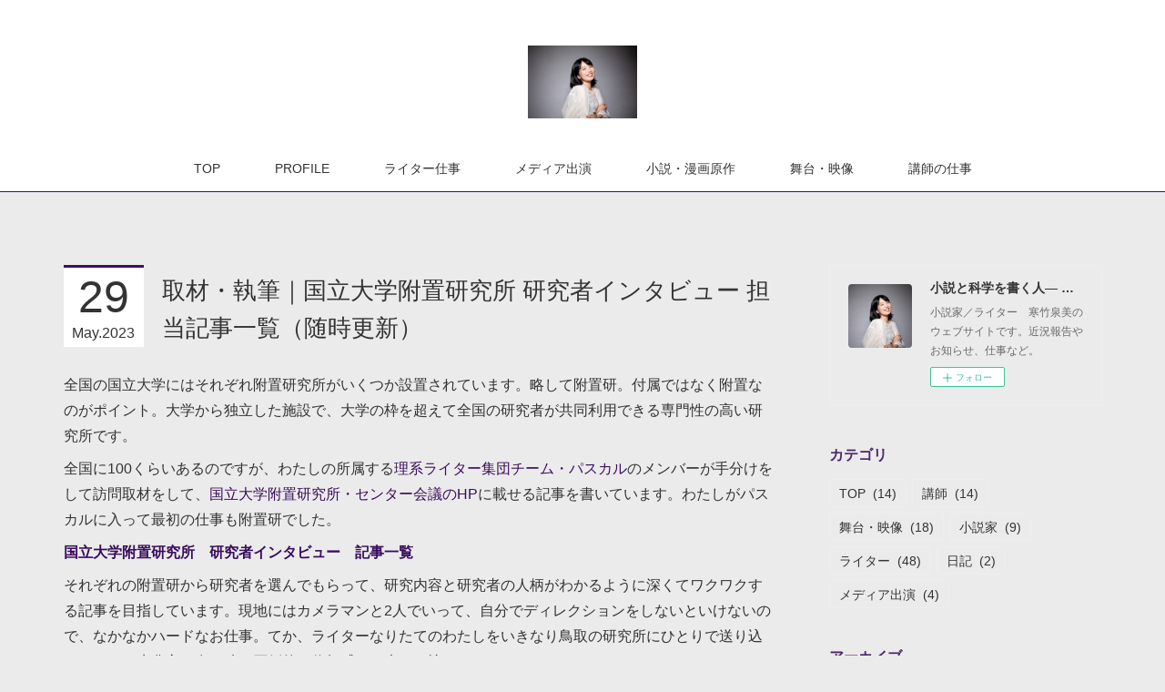

--- FILE ---
content_type: text/html; charset=utf-8
request_url: https://kanchikuizumi.amebaownd.com/posts/44167564
body_size: 14736
content:
<!doctype html>

            <html lang="ja" data-reactroot=""><head><meta charSet="UTF-8"/><meta http-equiv="X-UA-Compatible" content="IE=edge"/><meta name="viewport" content="width=device-width,user-scalable=no,initial-scale=1.0,minimum-scale=1.0,maximum-scale=1.0"/><title data-react-helmet="true">取材・執筆｜国立大学附置研究所 研究者インタビュー 担当記事一覧（随時更新） | 小説と科学を書く人― 寒竹泉美</title><link data-react-helmet="true" rel="canonical" href="https://kanchikuizumi.amebaownd.com/posts/44167564/"/><meta name="description" content="全国の国立大学にはそれぞれ附置研究所がいくつか設置されています。略して附置研。付属ではなく附置なのがポイント。大学から独立した施設で、大学の枠を超えて全国の研究者が共同利用できる専門性の高い研究所です"/><meta property="fb:app_id" content="522776621188656"/><meta property="og:url" content="https://kanchikuizumi.amebaownd.com/posts/44167564"/><meta property="og:type" content="article"/><meta property="og:title" content="取材・執筆｜国立大学附置研究所 研究者インタビュー 担当記事一覧（随時更新）"/><meta property="og:description" content="全国の国立大学にはそれぞれ附置研究所がいくつか設置されています。略して附置研。付属ではなく附置なのがポイント。大学から独立した施設で、大学の枠を超えて全国の研究者が共同利用できる専門性の高い研究所です"/><meta property="og:image" content="https://cdn.amebaowndme.com/madrid-prd/madrid-web/images/sites/551274/0e2139028131270a2f9b5c03bcf26270_a8446a5bd80d5a4005a2d8aba4541af9.jpg"/><meta property="og:site_name" content="小説と科学を書く人― 寒竹泉美"/><meta property="og:locale" content="ja_JP"/><meta name="twitter:card" content="summary_large_image"/><meta name="twitter:site" content="@amebaownd"/><meta name="twitter:title" content="取材・執筆｜国立大学附置研究所 研究者インタビュー 担当記事一覧（随時更新） | 小説と科学を書く人― 寒竹泉美"/><meta name="twitter:description" content="全国の国立大学にはそれぞれ附置研究所がいくつか設置されています。略して附置研。付属ではなく附置なのがポイント。大学から独立した施設で、大学の枠を超えて全国の研究者が共同利用できる専門性の高い研究所です"/><meta name="twitter:image" content="https://cdn.amebaowndme.com/madrid-prd/madrid-web/images/sites/551274/0e2139028131270a2f9b5c03bcf26270_a8446a5bd80d5a4005a2d8aba4541af9.jpg"/><meta name="twitter:app:id:iphone" content="911640835"/><meta name="twitter:app:url:iphone" content="amebaownd://public/sites/551274/posts/44167564"/><meta name="twitter:app:id:googleplay" content="jp.co.cyberagent.madrid"/><meta name="twitter:app:url:googleplay" content="amebaownd://public/sites/551274/posts/44167564"/><meta name="twitter:app:country" content="US"/><link rel="amphtml" href="https://amp.amebaownd.com/posts/44167564"/><link rel="alternate" type="application/rss+xml" title="小説と科学を書く人― 寒竹泉美" href="https://kanchikuizumi.amebaownd.com/rss.xml"/><link rel="alternate" type="application/atom+xml" title="小説と科学を書く人― 寒竹泉美" href="https://kanchikuizumi.amebaownd.com/atom.xml"/><link rel="sitemap" type="application/xml" title="Sitemap" href="/sitemap.xml"/><link href="https://static.amebaowndme.com/madrid-frontend/css/user.min-a66be375c.css" rel="stylesheet" type="text/css"/><link href="https://static.amebaowndme.com/madrid-frontend/css/maggie/index.min-a66be375c.css" rel="stylesheet" type="text/css"/><link rel="icon" href="https://cdn.amebaowndme.com/madrid-prd/madrid-web/images/sites/551274/7938c6a4213976ccd46d649a8a808cf0_d3e0d4005ccc9ead114df359a2897373.png?width=32&amp;height=32"/><link rel="apple-touch-icon" href="https://cdn.amebaowndme.com/madrid-prd/madrid-web/images/sites/551274/7938c6a4213976ccd46d649a8a808cf0_d3e0d4005ccc9ead114df359a2897373.png?width=180&amp;height=180"/><style id="site-colors" charSet="UTF-8">.u-nav-clr {
  color: #333333;
}
.u-nav-bdr-clr {
  border-color: #333333;
}
.u-nav-bg-clr {
  background-color: #ffffff;
}
.u-nav-bg-bdr-clr {
  border-color: #ffffff;
}
.u-site-clr {
  color: #333333;
}
.u-base-bg-clr {
  background-color: #ebebeb;
}
.u-btn-clr {
  color: #aaaaaa;
}
.u-btn-clr:hover,
.u-btn-clr--active {
  color: rgba(170,170,170, 0.7);
}
.u-btn-clr--disabled,
.u-btn-clr:disabled {
  color: rgba(170,170,170, 0.5);
}
.u-btn-bdr-clr {
  border-color: #bbbbbb;
}
.u-btn-bdr-clr:hover,
.u-btn-bdr-clr--active {
  border-color: rgba(187,187,187, 0.7);
}
.u-btn-bdr-clr--disabled,
.u-btn-bdr-clr:disabled {
  border-color: rgba(187,187,187, 0.5);
}
.u-btn-bg-clr {
  background-color: #bbbbbb;
}
.u-btn-bg-clr:hover,
.u-btn-bg-clr--active {
  background-color: rgba(187,187,187, 0.7);
}
.u-btn-bg-clr--disabled,
.u-btn-bg-clr:disabled {
  background-color: rgba(187,187,187, 0.5);
}
.u-txt-clr {
  color: #333333;
}
.u-txt-clr--lv1 {
  color: rgba(51,51,51, 0.7);
}
.u-txt-clr--lv2 {
  color: rgba(51,51,51, 0.5);
}
.u-txt-clr--lv3 {
  color: rgba(51,51,51, 0.3);
}
.u-txt-bg-clr {
  background-color: #eaeaea;
}
.u-lnk-clr,
.u-clr-area a {
  color: #390c5c;
}
.u-lnk-clr:visited,
.u-clr-area a:visited {
  color: rgba(57,12,92, 0.7);
}
.u-lnk-clr:hover,
.u-clr-area a:hover {
  color: rgba(57,12,92, 0.5);
}
.u-ttl-blk-clr {
  color: #4c2769;
}
.u-ttl-blk-bdr-clr {
  border-color: #4c2769;
}
.u-ttl-blk-bdr-clr--lv1 {
  border-color: #dbd3e1;
}
.u-bdr-clr {
  border-color: #eeeeee;
}
.u-acnt-bdr-clr {
  border-color: #400e66;
}
.u-acnt-bg-clr {
  background-color: #400e66;
}
body {
  background-color: #ebebeb;
}
blockquote {
  color: rgba(51,51,51, 0.7);
  border-left-color: #eeeeee;
};</style><style id="user-css" charSet="UTF-8">/**
 * @media all
 * 全体に適用したいCSSを記述してください。
 */
/*
.btn__item {
  border-radius: 24px;
}
*/
.keyvisual__item {
background-position: 50% 50%;
background-repeat: no-repeat;
-webkit-background-size: cover;
background-size: cover;
display: block;
overflow: hidden;
position: relative;
width: 100%;
height: 600px;
};</style><style media="screen and (max-width: 800px)" id="user-sp-css" charSet="UTF-8">/**
 * @media (max-width: 100%)
 * 画面幅が800px以下のスマートフォン、タブレット用のCSSを記述してください。
 */
/*
.btn__item {
  border-radius: 24px;
}
*/
.keyvisual__item {
background-position: 50% 50%;
background-repeat: no-repeat;
-webkit-background-size: cover;
background-size: cover;
display: block;
overflow: hidden;
position: relative;
width: 100%;
height: 600px;
};</style><script>
              (function(i,s,o,g,r,a,m){i['GoogleAnalyticsObject']=r;i[r]=i[r]||function(){
              (i[r].q=i[r].q||[]).push(arguments)},i[r].l=1*new Date();a=s.createElement(o),
              m=s.getElementsByTagName(o)[0];a.async=1;a.src=g;m.parentNode.insertBefore(a,m)
              })(window,document,'script','//www.google-analytics.com/analytics.js','ga');
            </script></head><body id="mdrd-a66be375c" class="u-txt-clr u-base-bg-clr theme-maggie plan-premium hide-owndbar "><noscript><iframe src="//www.googletagmanager.com/ns.html?id=GTM-PXK9MM" height="0" width="0" style="display:none;visibility:hidden"></iframe></noscript><script>
            (function(w,d,s,l,i){w[l]=w[l]||[];w[l].push({'gtm.start':
            new Date().getTime(),event:'gtm.js'});var f=d.getElementsByTagName(s)[0],
            j=d.createElement(s),dl=l!='dataLayer'?'&l='+l:'';j.async=true;j.src=
            '//www.googletagmanager.com/gtm.js?id='+i+dl;f.parentNode.insertBefore(j,f);
            })(window,document, 'script', 'dataLayer', 'GTM-PXK9MM');
            </script><div id="content"><div class="page " data-reactroot=""><div class="page__outer"><div class="page__inner u-base-bg-clr"><header class="page__header header u-acnt-bdr-clr u-nav-bg-clr"><div class="header__inner"><div class="header__site-info"><div class="header__logo"><div><img alt=""/></div></div></div><nav role="navigation" class="header__nav global-nav u-font js-nav-overflow-criterion is-invisible"><ul class="global-nav__list u-nav-bg-clr u-bdr-clr "><li class="global-nav__item u-bdr-clr js-nav-item " data-item-title="TOP" data-item-page-id="2247259" data-item-url-path="./"><a target="" class="u-nav-clr u-font" href="/">TOP</a></li><li class="global-nav__item u-bdr-clr js-nav-item " data-item-title="PROFILE" data-item-page-id="2247260" data-item-url-path="./pages/2247260/page_201602191132"><a target="" class="u-nav-clr u-font" href="/pages/2247260/page_201602191132">PROFILE</a></li><li class="global-nav__item u-bdr-clr js-nav-item " data-item-title="ライター仕事" data-item-page-id="2264171" data-item-url-path="./pages/2264171/page_201809151416"><a target="" class="u-nav-clr u-font" href="/pages/2264171/page_201809151416">ライター仕事</a></li><li class="global-nav__item u-bdr-clr js-nav-item " data-item-title="メディア出演" data-item-page-id="2247261" data-item-url-path="./pages/2247261/blog"><a target="" class="u-nav-clr u-font" href="/pages/2247261/blog">メディア出演</a></li><li class="global-nav__item u-bdr-clr js-nav-item " data-item-title="小説・漫画原作" data-item-page-id="2440483" data-item-url-path="./pages/2440483/blog"><a target="" class="u-nav-clr u-font" href="/pages/2440483/blog">小説・漫画原作</a></li><li class="global-nav__item u-bdr-clr js-nav-item " data-item-title="舞台・映像" data-item-page-id="2707647" data-item-url-path="./pages/2707647/page_201903210814"><a target="" class="u-nav-clr u-font" href="/pages/2707647/page_201903210814">舞台・映像</a></li><li class="global-nav__item u-bdr-clr js-nav-item " data-item-title="講師の仕事" data-item-page-id="4786276" data-item-url-path="./pages/4786276/blog"><a target="" class="u-nav-clr u-font" href="/pages/4786276/blog">講師の仕事</a></li></ul></nav><div class="header__icon header-icon"><span class="header-icon__item u-nav-bdr-clr"></span><span class="header-icon__item u-nav-bdr-clr"></span></div></div></header><div class="page__keyvisual keyvisual"><div style="background-image:url(https://cdn.amebaowndme.com/madrid-prd/madrid-web/images/sites/551274/ea43f3e0ac712938af5a1ffbafef2210_c0e3240d56cd8f8241a201f06d4d5621.jpg?width=1600)" class="keyvisual__image"></div></div><div class="page__container page-container"><div class="page-container-inner"><div class="page-container__main"><div class="page__content"><div class="page__content-inner u-base-bg-clr"><div role="main" class="page__main page__main--blog-detail"><div class="section"><div class="blog-article-outer"><article class="blog-article"><div class="blog-article__inner"><div class="blog-article__header"><div class="blog-article__date"><time class="blog-post-date u-acnt-bdr-clr u-font" dateTime="2023-05-29T05:30:07Z"><span class="blog-post-date__day u-txt-clr">29</span><span class="blog-post-date__month u-txt-clr">May</span><span class="blog-post-date__year u-txt-clr">2023</span></time></div><div class="blog-article__title blog-title"><h1 class="blog-title__text u-txt-clr">取材・執筆｜国立大学附置研究所 研究者インタビュー 担当記事一覧（随時更新）</h1></div></div><div class="blog-article__content"><div class="blog-article__body blog-body"><div class="blog-body__item"><div class="blog-body__text u-txt-clr u-clr-area" data-block-type="text"><p>全国の国立大学にはそれぞれ附置研究所がいくつか設置されています。略して附置研。付属ではなく附置なのがポイント。大学から独立した施設で、大学の枠を超えて全国の研究者が共同利用できる専門性の高い研究所です。</p><p>全国に100くらいあるのですが、わたしの所属する<a class="u-lnk-clr" target="_blank" href="https://teampascal.jimdofree.com/">理系ライター集団チーム・パスカル</a>のメンバーが手分けをして訪問取材をして、<a class="u-lnk-clr" target="_blank" href="http://shochou-kaigi.org/">国立大学附置研究所・センター会議のHP</a>に載せる記事を書いています。わたしがパスカルに入って最初の仕事も附置研でした。</p><p><a class="u-lnk-clr" target="_blank" href="http://shochou-kaigi.org/interview/"><b>国立大学附置研究所　研究者インタビュー　記事一覧　</b></a></p><p>それぞれの附置研から研究者を選んでもらって、研究内容と研究者の人柄がわかるように深くてワクワクする記事を目指しています。現地にはカメラマンと2人でいって、自分でディレクションをしないといけないので、なかなかハードなお仕事。てか、ライターなりたてのわたしをいきなり鳥取の研究所にひとりで送り込むパスカル先輩方。鬼。嘘。圧倒的な信頼感よ。大きな懐よ。</p><p>全国に出張できて、いろいろなカメラマンに出会うことができるのが、附置研の仕事の魅力のひとつ。仲良くなったカメラマンの<a class="u-lnk-clr" target="_blank" href="https://www.tascapro.com/staff.html">吉岡小百合さん</a>が、取材風景を撮ってくれた。嬉しい。</p></div></div><div class="blog-body__item"><div class="img img__item--"><div><img alt=""/></div></div></div><div class="blog-body__item"><div class="blog-body__text u-txt-clr u-clr-area" data-block-type="text"><p>さらにこのシリーズが朝日新書の編集者さんの目にとまって、2022年6月にパスカルが著者で新書を出すことができました。追加取材をして大幅加筆して、わたしも３つ記事を担当し、まえがきも書かせてもらいました。</p><p><br></p><p><b>『<a class="u-lnk-clr" target="_blank" href="https://amzn.to/3MYW4yk">いのちの科学の最前線 生きていることの不思議に挑む</a>』チーム・パスカル著（朝日新書）</b></p></div></div><div class="blog-body__item"><div class="img img__item--"><div><img alt=""/></div></div></div><div class="blog-body__item"><div class="blog-body__text u-txt-clr u-clr-area" data-block-type="text"><p>というわけで、わたしが取材した記事のリストをここからずらりと並べていきます。先生方の肩書は取材当時のものです。記事のリンクと、ブログ（取材日記）をかいていればそちらへのリンクも貼っています。</p><p>----------------------------</p><p><b>2017年</b></p><p>・vol.40「人類未踏の地球内部へ&nbsp;&nbsp;高圧発生装置でマントルの流動特性を解き明かす」岡山大学惑星物質研究所 惑星物質基礎科学部門&nbsp;山崎大輔 准教授 　<a class="u-lnk-clr" target="_blank" href="http://shochou-kaigi.org/interview/interview_40/">記事</a></p><p><b>2018年</b></p><p>・vol.51「性を分かつ決め手は何か――見えてきた、オスとメスの間の多様な『性』」徳島大学 先端酵素学研究所 エピゲノム動態学分野&nbsp;立花誠 教授 　<a class="u-lnk-clr" target="_blank" href="http://shochou-kaigi.org/interview/interview_51/">記事</a></p><p>・vol.52「次世代エネルギーの鍵を握る、生命の巧みな仕組み 『ＤＮＡ折り紙』で高効率な酵素反応を再現する」京都大学 エネルギー理工学研究所&nbsp;森井 孝 教授　<a class="u-lnk-clr" href="http://shochou-kaigi.org/interview/interview_52/">記事</a></p><p>・vol.57「緊急地震速報システムの今――東日本大震災後の『誤報』から得たヒント」京都大学防災研究所&nbsp;山田 真澄 助教　<a class="u-lnk-clr" target="_blank" href="http://shochou-kaigi.org/interview/interview_57/">記事</a></p><p>・vol.60「華やかなりしモンゴル帝国のあと――清に支配されたモンゴルから『見えてくる』こと」東北大学東北アジア研究センター&nbsp;モンゴル・中央アジア研究分野&nbsp;岡 洋樹 教授　<a class="u-lnk-clr" target="_blank" href="http://shochou-kaigi.org/interview/interview_60/">記事</a></p><p><b>2019年</b></p><p>・vol.64<b>「</b>電子の「自転」を操り、強い磁石をつくる――産業を変革する、ナノスケールの技術」東北大学金属材料研究所&nbsp;高梨 弘毅 教授・所長　<a class="u-lnk-clr" target="_blank" href="http://shochou-kaigi.org/interview/interview_64/">記事</a></p><p><b>2020年</b></p><p>・vol.87「日本の次世代のものづくりを支える、高性能な青色レーザー」大阪大学接合科学研究所&nbsp;塚本雅裕 教授　<a class="u-lnk-clr" target="_blank" href="http://shochou-kaigi.org/interview/interview_87/">記事</a></p><p>・vol.88「臨床心理学で“こころ”の最前線を追いかける&nbsp;時代とともに移り変わる“こころ”の姿</p><p>」京都大学こころの未来研究センター&nbsp;河合俊雄 センター長・教授　<a class="u-lnk-clr" target="_blank" href="http://shochou-kaigi.org/interview/interview_88/?fbclid=IwAR0hdQ-CTU13v-9-lsSD0h4moCsDHRdVUuyYlNG7tciS3EHoCVNj7Il3StA">記事</a>／<a class="u-lnk-clr" target="_blank" href="https://kanchikuizumi.amebaownd.com/posts/15278315">ブログ</a></p><p>・vol.89「細菌毒素はなぜ病気を引き起こすのか&nbsp;ターゲットを追尾して攻撃する多機能分子の正体に迫る」大阪大学微生物病研究所&nbsp;堀口安彦 教授　<a class="u-lnk-clr" href="http://shochou-kaigi.org/interview/interview_89/">記事</a>／<a class="u-lnk-clr" target="_blank" href="https://kanchikuizumi.amebaownd.com/posts/16181459?categoryIds=1521799">ブログ</a></p><p><b>2021年</b></p><p>・vol.92「失われた脳の細胞を補い、神経ネットワークを再生する&nbsp;iPS細胞を使った脳疾患の治療法の開発」京都大学 iPS細胞研究所&nbsp;髙橋淳 教授　<a class="u-lnk-clr" target="_blank" href="http://shochou-kaigi.org/interview/interview_92/">記事</a></p><p>・vol.98「タンパク質の構造解析で、生命の神秘を解き明かす&nbsp;1000億分の1メートルの精度で初めて見えた、光合成の精緻な仕組み」岡山大学 異分野基礎科学研究所&nbsp;菅倫寛 准教授　<a class="u-lnk-clr" target="_blank" href="http://shochou-kaigi.org/interview/interview_98/">記事</a></p><p>・vol.104「世界で初めて開発した解析法で、溶液中の生体分子の構造を明らかにする」広島大学放射光科学研究センター&nbsp;松尾光一 准教授　<a class="u-lnk-clr" target="_blank" href="http://shochou-kaigi.org/interview/interview_104/">記事</a></p><p><b>2022年</b></p><p>・vol.105「『他者』や『死』を理解する脳の働きとは&nbsp;神経細胞を操作する脳研究の最前線」東京大学定量生命科学研究所&nbsp;奥山輝大 准教授　<a class="u-lnk-clr" target="_blank" href="http://shochou-kaigi.org/interview/interview_105/">記事</a></p><p><br></p><p>（また随時更新していきます）</p><p><br></p></div></div></div></div><div class="blog-article__footer"><div class="bloginfo"><div class="bloginfo__category bloginfo-category"><ul class="bloginfo-category__list bloginfo-category-list"><li class="bloginfo-category-list__item"><a class="u-txt-clr u-txt-clr--lv2" href="/posts/categories/1521799">ライター<!-- -->(<!-- -->48<!-- -->)</a></li></ul></div></div><div class="reblog-btn-outer"><div class="reblog-btn-body"><button class="reblog-btn"><span class="reblog-btn__inner"><span class="icon icon--reblog2"></span></span></button></div></div></div></div><div class="complementary-outer complementary-outer--slot2"><div class="complementary complementary--shareButton "><div class="block-type--shareButton"><div class="share share--circle share--circle-5"><button class="share__btn--facebook share__btn share__btn--circle"><span aria-hidden="true" class="icon--facebook icon"></span></button><button class="share__btn--twitter share__btn share__btn--circle"><span aria-hidden="true" class="icon--twitter icon"></span></button><button class="share__btn--hatenabookmark share__btn share__btn--circle"><span aria-hidden="true" class="icon--hatenabookmark icon"></span></button><button class="share__btn--pocket share__btn share__btn--circle"><span aria-hidden="true" class="icon--pocket icon"></span></button><button class="share__btn--googleplus share__btn share__btn--circle"><span aria-hidden="true" class="icon--googleplus icon"></span></button></div></div></div><div class="complementary complementary--siteFollow "><div class="block-type--siteFollow"><div class="site-follow u-bdr-clr"><div class="site-follow__img"><div><img alt=""/></div></div><div class="site-follow__body"><p class="site-follow__title u-txt-clr"><span class="site-follow__title-inner ">小説と科学を書く人― 寒竹泉美</span></p><p class="site-follow__text u-txt-clr u-txt-clr--lv1">小説家／ライター　寒竹泉美のウェブサイトです。近況報告やお知らせ、仕事など。</p><div class="site-follow__btn-outer"><button class="site-follow__btn site-follow__btn--yet"><div class="site-follow__btn-text"><span aria-hidden="true" class="site-follow__icon icon icon--plus"></span>フォロー</div></button></div></div></div></div></div><div class="complementary complementary--relatedPosts "><div class="block-type--relatedPosts"></div></div><div class="complementary complementary--postPrevNext "><div class="block-type--postPrevNext"><div class="pager pager--type1"><ul class="pager__list"><li class="pager__item pager__item--prev pager__item--bg"><a class="pager__item-inner " style="background-image:url(https://cdn.amebaowndme.com/madrid-prd/madrid-web/images/sites/551274/aef751807cb9d3c7e85733db6d620182_dae192d2062c78ad6eca333ee72ba951.jpg?width=400)" href="/posts/35117527"><time class="pager__date " dateTime="2023-06-17T07:17:36Z">2023.06.17 07:17</time><div><span class="pager__description ">【満員御礼】小説講座開催｜2023年９月2-3日大阪にて</span></div><span aria-hidden="true" class="pager__icon icon icon--disclosure-l4 "></span></a></li><li class="pager__item pager__item--next pager__item--bg"><a class="pager__item-inner " style="background-image:url(https://cdn.amebaowndme.com/madrid-prd/madrid-web/images/sites/551274/09f6e23e67acff8a3d6778e9f7559e39_9ddb7ffe318c928c6b0ba5cadaa1e85e.jpg?width=400)" href="/posts/44158367"><time class="pager__date " dateTime="2023-05-28T22:00:54Z">2023.05.28 22:00</time><div><span class="pager__description ">取材・執筆｜稲盛財団 3S研究者探訪 担当記事一覧（随時更新）</span></div><span aria-hidden="true" class="pager__icon icon icon--disclosure-r4 "></span></a></li></ul></div></div></div></div><div class="blog-article__comment"><div class="comment-list js-comment-list"><div><p class="comment-count u-txt-clr u-txt-clr--lv2"><span>0</span>コメント</p><ul><li class="comment-list__item comment-item js-comment-form"><div class="comment-item__body"><form class="comment-item__form u-bdr-clr "><div class="comment-item__form-head"><textarea type="text" id="post-comment" maxLength="1100" placeholder="コメントする..." class="comment-item__input"></textarea></div><div class="comment-item__form-foot"><p class="comment-item__count-outer"><span class="comment-item__count ">1000</span> / 1000</p><button type="submit" disabled="" class="comment-item__submit">投稿</button></div></form></div></li></ul></div></div></div><div class="pswp" tabindex="-1" role="dialog" aria-hidden="true"><div class="pswp__bg"></div><div class="pswp__scroll-wrap"><div class="pswp__container"><div class="pswp__item"></div><div class="pswp__item"></div><div class="pswp__item"></div></div><div class="pswp__ui pswp__ui--hidden"><div class="pswp__top-bar"><div class="pswp__counter"></div><button class="pswp__button pswp__button--close" title="Close (Esc)"></button><button class="pswp__button pswp__button--share" title="Share"></button><button class="pswp__button pswp__button--fs" title="Toggle fullscreen"></button><button class="pswp__button pswp__button--zoom" title="Zoom in/out"></button><div class="pswp__preloader"><div class="pswp__preloader__icn"><div class="pswp__preloader__cut"><div class="pswp__preloader__donut"></div></div></div></div></div><div class="pswp__share-modal pswp__share-modal--hidden pswp__single-tap"><div class="pswp__share-tooltip"></div></div><div class="pswp__button pswp__button--close pswp__close"><span class="pswp__close__item pswp__close"></span><span class="pswp__close__item pswp__close"></span></div><div class="pswp__bottom-bar"><button class="pswp__button pswp__button--arrow--left js-lightbox-arrow" title="Previous (arrow left)"></button><button class="pswp__button pswp__button--arrow--right js-lightbox-arrow" title="Next (arrow right)"></button></div><div class=""><div class="pswp__caption"><div class="pswp__caption"></div><div class="pswp__caption__link"><a class="js-link"></a></div></div></div></div></div></div></article></div></div></div></div></div></div><aside class="page-container__side page-container__side--east"><div class="complementary-outer complementary-outer--slot11"><div class="complementary complementary--siteFollow complementary--sidebar"><div class="block-type--siteFollow"><div class="site-follow u-bdr-clr"><div class="site-follow__img"><div><img alt=""/></div></div><div class="site-follow__body"><p class="site-follow__title u-txt-clr"><span class="site-follow__title-inner ">小説と科学を書く人― 寒竹泉美</span></p><p class="site-follow__text u-txt-clr u-txt-clr--lv1">小説家／ライター　寒竹泉美のウェブサイトです。近況報告やお知らせ、仕事など。</p><div class="site-follow__btn-outer"><button class="site-follow__btn site-follow__btn--yet"><div class="site-follow__btn-text"><span aria-hidden="true" class="site-follow__icon icon icon--plus"></span>フォロー</div></button></div></div></div></div></div><div class="complementary complementary--postsCategory complementary--sidebar"><div class="block-type--postsCategory"></div></div><div class="complementary complementary--postsArchive complementary--sidebar"><div class="block-type--postsArchive"></div></div><div class="complementary complementary--keywordSearch complementary--sidebar"><div class="block-type--keywordSearch"><div class="block-type--keyword-search"><div class="keyword-search u-bdr-clr"><form action="" name="keywordSearchForm0" novalidate=""><label for="keyword-search-0" aria-hidden="true" class="keyword-search__icon icon icon--search3"></label><input type="search" id="keyword-search-0" placeholder="キーワードを入力" name="keyword" maxLength="100" class="keyword-search__input"/></form></div></div></div></div><div class="complementary complementary--quote complementary--sidebar"><div class="block-type--quote"><div class="quote u-clr-area quote--www.amazon.co.jp"><div class="ogp u-bdr-clr"><a target="_blank" class="ogp__action" href="https://amzn.to/3BF61uA"><div class="ogp__img"><div><img alt=""/></div></div><div class="ogp__body"><p class="ogp__title u-txt-clr">Amazon.co.jp : 寒竹泉美</p><div class="ogp__text u-txt-clr u-txt-clr--lv1"><p>検索結果 61 のうち 1-16件 &quot;寒竹泉美&quot;
            
        
        
            
                







    
        
    
        
    
        
    
        
    
        
    
        
    
        
    
        
    
        
    
        
    
        
    
    並べ替え:
        
            アマゾンおすすめ商品
        
            価格の安い順番
        
            価格の高い順番
        
            レビューの評価順
        
            出版年月が新しい順番
        
            出版年月が古い順番
        
    並べ替え:アマゾンおすすめ商品
    &lt;span class=&quot;a-button a-button-base&quot;&gt;&lt;span class=&quot;a-button-inner&quot;&gt;&lt;input class=&quot;a-button-input&quot; type=&quot;submit&quot; value=&quot;検索&quot;/&gt;&lt;span class=&quot;a-button-text&quot; aria-hidden=&quot;true&quot;&gt;検索&lt;/span&gt;&lt;/span&gt;&lt;/span&gt;</p></div><p class="ogp__site ogp__site--ellipsis u-txt-clr u-txt-clr--lv1">www.amazon.co.jp</p></div></a></div></div></div></div><div class="pswp" tabindex="-1" role="dialog" aria-hidden="true"><div class="pswp__bg"></div><div class="pswp__scroll-wrap"><div class="pswp__container"><div class="pswp__item"></div><div class="pswp__item"></div><div class="pswp__item"></div></div><div class="pswp__ui pswp__ui--hidden"><div class="pswp__top-bar"><div class="pswp__counter"></div><button class="pswp__button pswp__button--close" title="Close (Esc)"></button><button class="pswp__button pswp__button--share" title="Share"></button><button class="pswp__button pswp__button--fs" title="Toggle fullscreen"></button><button class="pswp__button pswp__button--zoom" title="Zoom in/out"></button><div class="pswp__preloader"><div class="pswp__preloader__icn"><div class="pswp__preloader__cut"><div class="pswp__preloader__donut"></div></div></div></div></div><div class="pswp__share-modal pswp__share-modal--hidden pswp__single-tap"><div class="pswp__share-tooltip"></div></div><div class="pswp__button pswp__button--close pswp__close"><span class="pswp__close__item pswp__close"></span><span class="pswp__close__item pswp__close"></span></div><div class="pswp__bottom-bar"><button class="pswp__button pswp__button--arrow--left js-lightbox-arrow" title="Previous (arrow left)"></button><button class="pswp__button pswp__button--arrow--right js-lightbox-arrow" title="Next (arrow right)"></button></div><div class=""><div class="pswp__caption"><div class="pswp__caption"></div><div class="pswp__caption__link"><a class="js-link"></a></div></div></div></div></div></div></div></aside></div></div><footer role="contentinfo" class="page__footer footer" style="opacity:1 !important;visibility:visible !important;text-indent:0 !important;overflow:visible !important;position:static !important"><div class="footer__inner u-bdr-clr " style="opacity:1 !important;visibility:visible !important;text-indent:0 !important;overflow:visible !important;display:block !important;transform:none !important"><div class="footer__item u-bdr-clr" style="opacity:1 !important;visibility:visible !important;text-indent:0 !important;overflow:visible !important;display:block !important;transform:none !important"><p class="footer__copyright u-font"><small class="u-txt-clr u-txt-clr--lv2 u-font" style="color:rgba(51,51,51, 0.5) !important">Copyright © <!-- -->2026<!-- --> <!-- -->小説と科学を書く人― 寒竹泉美<!-- -->.</small></p></div></div></footer></div></div><div class="toast"></div></div></div><img src="//sy.ameblo.jp/sync/?org=sy.amebaownd.com" alt="" style="display:none" width="1" height="1"/><script charSet="UTF-8">window.mdrdEnv="prd";</script><script charSet="UTF-8">window.INITIAL_STATE={"authenticate":{"authCheckCompleted":false,"isAuthorized":false},"blogPostReblogs":{},"category":{},"currentSite":{"fetching":false,"status":null,"site":{}},"shopCategory":{},"categories":{},"notifications":{},"page":{},"paginationTitle":{},"postArchives":{},"postComments":{"44167564":{"data":[],"pagination":{"total":0,"offset":0,"limit":3,"cursors":{"after":"","before":""}},"fetching":false},"submitting":false,"postStatus":null},"postDetail":{"postDetail-blogPostId:44167564":{"fetching":false,"loaded":true,"meta":{"code":200},"data":{"id":"44167564","userId":"709607","siteId":"551274","status":"publish","title":"取材・執筆｜国立大学附置研究所 研究者インタビュー 担当記事一覧（随時更新）","contents":[{"type":"text","format":"html","value":"\u003Cp\u003E全国の国立大学にはそれぞれ附置研究所がいくつか設置されています。略して附置研。付属ではなく附置なのがポイント。大学から独立した施設で、大学の枠を超えて全国の研究者が共同利用できる専門性の高い研究所です。\u003C\u002Fp\u003E\u003Cp\u003E全国に100くらいあるのですが、わたしの所属する\u003Ca href=\"https:\u002F\u002Fteampascal.jimdofree.com\u002F\" target=\"_blank\" class=\"u-lnk-clr\"\u003E理系ライター集団チーム・パスカル\u003C\u002Fa\u003Eのメンバーが手分けをして訪問取材をして、\u003Ca href=\"http:\u002F\u002Fshochou-kaigi.org\u002F\" target=\"_blank\" class=\"u-lnk-clr\"\u003E国立大学附置研究所・センター会議のHP\u003C\u002Fa\u003Eに載せる記事を書いています。わたしがパスカルに入って最初の仕事も附置研でした。\u003C\u002Fp\u003E\u003Cp\u003E\u003Ca href=\"http:\u002F\u002Fshochou-kaigi.org\u002Finterview\u002F\" target=\"_blank\" class=\"u-lnk-clr\"\u003E\u003Cb\u003E国立大学附置研究所　研究者インタビュー　記事一覧　\u003C\u002Fb\u003E\u003C\u002Fa\u003E\u003C\u002Fp\u003E\u003Cp\u003Eそれぞれの附置研から研究者を選んでもらって、研究内容と研究者の人柄がわかるように深くてワクワクする記事を目指しています。現地にはカメラマンと2人でいって、自分でディレクションをしないといけないので、なかなかハードなお仕事。てか、ライターなりたてのわたしをいきなり鳥取の研究所にひとりで送り込むパスカル先輩方。鬼。嘘。圧倒的な信頼感よ。大きな懐よ。\u003C\u002Fp\u003E\u003Cp\u003E全国に出張できて、いろいろなカメラマンに出会うことができるのが、附置研の仕事の魅力のひとつ。仲良くなったカメラマンの\u003Ca href=\"https:\u002F\u002Fwww.tascapro.com\u002Fstaff.html\" target=\"_blank\" class=\"u-lnk-clr\"\u003E吉岡小百合さん\u003C\u002Fa\u003Eが、取材風景を撮ってくれた。嬉しい。\u003C\u002Fp\u003E"},{"type":"image","fit":true,"scale":1,"align":"","url":"https:\u002F\u002Fcdn.amebaowndme.com\u002Fmadrid-prd\u002Fmadrid-web\u002Fimages\u002Fsites\u002F551274\u002F0e2139028131270a2f9b5c03bcf26270_a8446a5bd80d5a4005a2d8aba4541af9.jpg","link":"","width":1224,"height":816,"target":"_self","lightboxIndex":0},{"type":"text","format":"html","value":"\u003Cp\u003Eさらにこのシリーズが朝日新書の編集者さんの目にとまって、2022年6月にパスカルが著者で新書を出すことができました。追加取材をして大幅加筆して、わたしも３つ記事を担当し、まえがきも書かせてもらいました。\u003C\u002Fp\u003E\u003Cp\u003E\u003Cbr\u003E\u003C\u002Fp\u003E\u003Cp\u003E\u003Cb\u003E『\u003Ca href=\"https:\u002F\u002Famzn.to\u002F3MYW4yk\" target=\"_blank\" class=\"u-lnk-clr\"\u003Eいのちの科学の最前線 生きていることの不思議に挑む\u003C\u002Fa\u003E』チーム・パスカル著（朝日新書）\u003C\u002Fb\u003E\u003C\u002Fp\u003E"},{"type":"image","fit":true,"scale":0.5,"align":"","url":"https:\u002F\u002Fcdn.amebaowndme.com\u002Fmadrid-prd\u002Fmadrid-web\u002Fimages\u002Fsites\u002F551274\u002F3d9b07ad179ecfef6108bb8c5af834b4_0bd8746f4f63f1329c839b146bb2c546.jpg","link":"","width":312,"height":499,"target":"_self","lightboxIndex":1},{"type":"text","format":"html","value":"\u003Cp\u003Eというわけで、わたしが取材した記事のリストをここからずらりと並べていきます。先生方の肩書は取材当時のものです。記事のリンクと、ブログ（取材日記）をかいていればそちらへのリンクも貼っています。\u003C\u002Fp\u003E\u003Cp\u003E----------------------------\u003C\u002Fp\u003E\u003Cp\u003E\u003Cb\u003E2017年\u003C\u002Fb\u003E\u003C\u002Fp\u003E\u003Cp\u003E・vol.40「人類未踏の地球内部へ&nbsp;&nbsp;高圧発生装置でマントルの流動特性を解き明かす」岡山大学惑星物質研究所 惑星物質基礎科学部門&nbsp;山崎大輔 准教授 　\u003Ca href=\"http:\u002F\u002Fshochou-kaigi.org\u002Finterview\u002Finterview_40\u002F\" target=\"_blank\" class=\"u-lnk-clr\"\u003E記事\u003C\u002Fa\u003E\u003C\u002Fp\u003E\u003Cp\u003E\u003Cb\u003E2018年\u003C\u002Fb\u003E\u003C\u002Fp\u003E\u003Cp\u003E・vol.51「性を分かつ決め手は何か――見えてきた、オスとメスの間の多様な『性』」徳島大学 先端酵素学研究所 エピゲノム動態学分野&nbsp;立花誠 教授 　\u003Ca href=\"http:\u002F\u002Fshochou-kaigi.org\u002Finterview\u002Finterview_51\u002F\" target=\"_blank\" class=\"u-lnk-clr\"\u003E記事\u003C\u002Fa\u003E\u003C\u002Fp\u003E\u003Cp\u003E・vol.52「次世代エネルギーの鍵を握る、生命の巧みな仕組み 『ＤＮＡ折り紙』で高効率な酵素反応を再現する」京都大学 エネルギー理工学研究所&nbsp;森井 孝 教授　\u003Ca href=\"http:\u002F\u002Fshochou-kaigi.org\u002Finterview\u002Finterview_52\u002F\" class=\"u-lnk-clr\"\u003E記事\u003C\u002Fa\u003E\u003C\u002Fp\u003E\u003Cp\u003E・vol.57「緊急地震速報システムの今――東日本大震災後の『誤報』から得たヒント」京都大学防災研究所&nbsp;山田 真澄 助教　\u003Ca href=\"http:\u002F\u002Fshochou-kaigi.org\u002Finterview\u002Finterview_57\u002F\" target=\"_blank\" class=\"u-lnk-clr\"\u003E記事\u003C\u002Fa\u003E\u003C\u002Fp\u003E\u003Cp\u003E・vol.60「華やかなりしモンゴル帝国のあと――清に支配されたモンゴルから『見えてくる』こと」東北大学東北アジア研究センター&nbsp;モンゴル・中央アジア研究分野&nbsp;岡 洋樹 教授　\u003Ca href=\"http:\u002F\u002Fshochou-kaigi.org\u002Finterview\u002Finterview_60\u002F\" target=\"_blank\" class=\"u-lnk-clr\"\u003E記事\u003C\u002Fa\u003E\u003C\u002Fp\u003E\u003Cp\u003E\u003Cb\u003E2019年\u003C\u002Fb\u003E\u003C\u002Fp\u003E\u003Cp\u003E・vol.64\u003Cb\u003E「\u003C\u002Fb\u003E電子の「自転」を操り、強い磁石をつくる――産業を変革する、ナノスケールの技術」東北大学金属材料研究所&nbsp;高梨 弘毅 教授・所長　\u003Ca href=\"http:\u002F\u002Fshochou-kaigi.org\u002Finterview\u002Finterview_64\u002F\" target=\"_blank\" class=\"u-lnk-clr\"\u003E記事\u003C\u002Fa\u003E\u003C\u002Fp\u003E\u003Cp\u003E\u003Cb\u003E2020年\u003C\u002Fb\u003E\u003C\u002Fp\u003E\u003Cp\u003E・vol.87「日本の次世代のものづくりを支える、高性能な青色レーザー」大阪大学接合科学研究所&nbsp;塚本雅裕 教授　\u003Ca href=\"http:\u002F\u002Fshochou-kaigi.org\u002Finterview\u002Finterview_87\u002F\" target=\"_blank\" class=\"u-lnk-clr\"\u003E記事\u003C\u002Fa\u003E\u003C\u002Fp\u003E\u003Cp\u003E・vol.88「臨床心理学で“こころ”の最前線を追いかける&nbsp;時代とともに移り変わる“こころ”の姿\u003C\u002Fp\u003E\u003Cp\u003E」京都大学こころの未来研究センター&nbsp;河合俊雄 センター長・教授　\u003Ca href=\"http:\u002F\u002Fshochou-kaigi.org\u002Finterview\u002Finterview_88\u002F?fbclid=IwAR0hdQ-CTU13v-9-lsSD0h4moCsDHRdVUuyYlNG7tciS3EHoCVNj7Il3StA\" target=\"_blank\" class=\"u-lnk-clr\"\u003E記事\u003C\u002Fa\u003E／\u003Ca href=\"https:\u002F\u002Fkanchikuizumi.amebaownd.com\u002Fposts\u002F15278315\" target=\"_blank\" class=\"u-lnk-clr\"\u003Eブログ\u003C\u002Fa\u003E\u003C\u002Fp\u003E\u003Cp\u003E・vol.89「細菌毒素はなぜ病気を引き起こすのか&nbsp;ターゲットを追尾して攻撃する多機能分子の正体に迫る」大阪大学微生物病研究所&nbsp;堀口安彦 教授　\u003Ca href=\"http:\u002F\u002Fshochou-kaigi.org\u002Finterview\u002Finterview_89\u002F\" class=\"u-lnk-clr\"\u003E記事\u003C\u002Fa\u003E／\u003Ca href=\"https:\u002F\u002Fkanchikuizumi.amebaownd.com\u002Fposts\u002F16181459?categoryIds=1521799\" target=\"_blank\" class=\"u-lnk-clr\"\u003Eブログ\u003C\u002Fa\u003E\u003C\u002Fp\u003E\u003Cp\u003E\u003Cb\u003E2021年\u003C\u002Fb\u003E\u003C\u002Fp\u003E\u003Cp\u003E・vol.92「失われた脳の細胞を補い、神経ネットワークを再生する&nbsp;iPS細胞を使った脳疾患の治療法の開発」京都大学 iPS細胞研究所&nbsp;髙橋淳 教授　\u003Ca href=\"http:\u002F\u002Fshochou-kaigi.org\u002Finterview\u002Finterview_92\u002F\" target=\"_blank\" class=\"u-lnk-clr\"\u003E記事\u003C\u002Fa\u003E\u003C\u002Fp\u003E\u003Cp\u003E・vol.98「タンパク質の構造解析で、生命の神秘を解き明かす&nbsp;1000億分の1メートルの精度で初めて見えた、光合成の精緻な仕組み」岡山大学 異分野基礎科学研究所&nbsp;菅倫寛 准教授　\u003Ca href=\"http:\u002F\u002Fshochou-kaigi.org\u002Finterview\u002Finterview_98\u002F\" target=\"_blank\" class=\"u-lnk-clr\"\u003E記事\u003C\u002Fa\u003E\u003C\u002Fp\u003E\u003Cp\u003E・vol.104「世界で初めて開発した解析法で、溶液中の生体分子の構造を明らかにする」広島大学放射光科学研究センター&nbsp;松尾光一 准教授　\u003Ca href=\"http:\u002F\u002Fshochou-kaigi.org\u002Finterview\u002Finterview_104\u002F\" target=\"_blank\" class=\"u-lnk-clr\"\u003E記事\u003C\u002Fa\u003E\u003C\u002Fp\u003E\u003Cp\u003E\u003Cb\u003E2022年\u003C\u002Fb\u003E\u003C\u002Fp\u003E\u003Cp\u003E・vol.105「『他者』や『死』を理解する脳の働きとは&nbsp;神経細胞を操作する脳研究の最前線」東京大学定量生命科学研究所&nbsp;奥山輝大 准教授　\u003Ca href=\"http:\u002F\u002Fshochou-kaigi.org\u002Finterview\u002Finterview_105\u002F\" target=\"_blank\" class=\"u-lnk-clr\"\u003E記事\u003C\u002Fa\u003E\u003C\u002Fp\u003E\u003Cp\u003E\u003Cbr\u003E\u003C\u002Fp\u003E\u003Cp\u003E（また随時更新していきます）\u003C\u002Fp\u003E\u003Cp\u003E\u003Cbr\u003E\u003C\u002Fp\u003E"}],"urlPath":"","publishedUrl":"https:\u002F\u002Fkanchikuizumi.amebaownd.com\u002Fposts\u002F44167564","ogpDescription":"","ogpImageUrl":"","contentFiltered":"","viewCount":0,"commentCount":0,"reblogCount":0,"prevBlogPost":{"id":"35117527","title":"【満員御礼】小説講座開催｜2023年９月2-3日大阪にて","summary":"l※2023年の夏の大阪の講座は終了しました。ありがとうございました！講座でもらった質問はYoutubeで答えています。","imageUrl":"https:\u002F\u002Fcdn.amebaowndme.com\u002Fmadrid-prd\u002Fmadrid-web\u002Fimages\u002Fsites\u002F551274\u002Faef751807cb9d3c7e85733db6d620182_dae192d2062c78ad6eca333ee72ba951.jpg","publishedAt":"2023-06-17T07:17:36Z"},"nextBlogPost":{"id":"44158367","title":"取材・執筆｜稲盛財団 3S研究者探訪 担当記事一覧（随時更新）","summary":"稲盛財団は京セラ名誉会長の稲盛和夫氏によって設立された公益財団法人で、研究助成や社会啓発などを行っています。これまでにもたくさんの研究者が助成を受け、数々の成果が生み出されてきました。そんな稲盛研究助成を受けた研究者から構成される「盛和スカラーズソサエティ（Seiwa Scholars Society）」。略して3S。そんな3S研究者の活躍を紹介するのが連載「3S研究者探訪」の取材／執筆を2021年の立ち上げのときから担当させてもらっています。始まった当初はコロナ禍だったので、オンライン取材ばかりでしたが、コロナが明けて初めて、現地取材にも行ってきました。「3S研究者探訪」という企画なので念願の訪問です。助成を受けた先生方がどんなところでどんなふうに研究をしているのかがわかって、とても感慨深かったです。この写真は、北海道の室蘭で海藻の研究をしている長里先生。後ろに写っている浜辺で海藻を採取しているそうです。","imageUrl":"https:\u002F\u002Fcdn.amebaowndme.com\u002Fmadrid-prd\u002Fmadrid-web\u002Fimages\u002Fsites\u002F551274\u002F09f6e23e67acff8a3d6778e9f7559e39_9ddb7ffe318c928c6b0ba5cadaa1e85e.jpg","publishedAt":"2023-05-28T22:00:54Z"},"rebloggedPost":false,"blogCategories":[{"id":"1521799","siteId":"551274","label":"ライター","publishedCount":48,"createdAt":"2018-10-05T06:20:45Z","updatedAt":"2025-12-31T08:47:55Z"}],"user":{"id":"709607","nickname":"小説家・かんちくいずみ","description":"\n出版：「月野さんのギター」寒竹泉美（講談社）　\n\n2009年に講談社Birthから小説家デビューしました。\n一発屋どころか、\nまだ打ちあがってもない気がしますが、\n何とか必死で生き残ります。\nそんな新人作家奮闘記です。\n\n\n","official":false,"photoUrl":"https:\u002F\u002Fprofile-api.ameba.jp\u002Fv2\u002Fas\u002F83e0b0fe3d87048270af3133e8e83cfd78cbaadf\u002FprofileImage?cat=300","followingCount":1,"createdAt":"2018-09-08T12:28:47Z","updatedAt":"2025-12-28T02:30:55Z"},"updateUser":{"id":"709607","nickname":"小説家・かんちくいずみ","description":"\n出版：「月野さんのギター」寒竹泉美（講談社）　\n\n2009年に講談社Birthから小説家デビューしました。\n一発屋どころか、\nまだ打ちあがってもない気がしますが、\n何とか必死で生き残ります。\nそんな新人作家奮闘記です。\n\n\n","official":false,"photoUrl":"https:\u002F\u002Fprofile-api.ameba.jp\u002Fv2\u002Fas\u002F83e0b0fe3d87048270af3133e8e83cfd78cbaadf\u002FprofileImage?cat=300","followingCount":1,"createdAt":"2018-09-08T12:28:47Z","updatedAt":"2025-12-28T02:30:55Z"},"comments":{"pagination":{"total":0,"offset":0,"limit":3,"cursors":{"after":"","before":""}},"data":[]},"publishedAt":"2023-05-29T05:30:07Z","createdAt":"2023-05-29T05:30:08Z","updatedAt":"2023-05-29T06:37:50Z","version":2}}},"postList":{},"shopList":{},"shopItemDetail":{},"pureAd":{},"keywordSearch":{},"proxyFrame":{"loaded":false},"relatedPostList":{},"route":{"route":{"path":"\u002Fposts\u002F:blog_post_id","component":function Connect(props, context) {
        _classCallCheck(this, Connect);

        var _this = _possibleConstructorReturn(this, _Component.call(this, props, context));

        _this.version = version;
        _this.store = props.store || context.store;

        (0, _invariant2["default"])(_this.store, 'Could not find "store" in either the context or ' + ('props of "' + connectDisplayName + '". ') + 'Either wrap the root component in a <Provider>, ' + ('or explicitly pass "store" as a prop to "' + connectDisplayName + '".'));

        var storeState = _this.store.getState();
        _this.state = { storeState: storeState };
        _this.clearCache();
        return _this;
      },"route":{"id":"0","type":"blog_post_detail","idForType":"0","title":"","urlPath":"\u002Fposts\u002F:blog_post_id","isHomePage":false}},"params":{"blog_post_id":"44167564"},"location":{"pathname":"\u002Fposts\u002F44167564","search":"","hash":"","action":"POP","key":"l7mnta","query":{}}},"siteConfig":{"tagline":"小説家／ライター　寒竹泉美のウェブサイトです。近況報告やお知らせ、仕事など。","title":"小説と科学を書く人― 寒竹泉美","copyright":"","iconUrl":"https:\u002F\u002Fcdn.amebaowndme.com\u002Fmadrid-prd\u002Fmadrid-web\u002Fimages\u002Fsites\u002F551274\u002Fce02dcf23682d07f9386beb6bf5d9fc7_e395b2d8a370bf679354f8d717cff046.jpg","logoUrl":"https:\u002F\u002Fcdn.amebaowndme.com\u002Fmadrid-prd\u002Fmadrid-web\u002Fimages\u002Fsites\u002F551274\u002Fce02dcf23682d07f9386beb6bf5d9fc7_e395b2d8a370bf679354f8d717cff046.jpg","coverImageUrl":"https:\u002F\u002Fcdn.amebaowndme.com\u002Fmadrid-prd\u002Fmadrid-web\u002Fimages\u002Fsites\u002F551274\u002Fea43f3e0ac712938af5a1ffbafef2210_c0e3240d56cd8f8241a201f06d4d5621.jpg","homePageId":"2247259","siteId":"551274","siteCategoryIds":[386,413,415],"themeId":"13","theme":"maggie","shopId":"","openedShop":false,"shop":{"law":{"userType":"","corporateName":"","firstName":"","lastName":"","zipCode":"","prefecture":"","address":"","telNo":"","aboutContact":"","aboutPrice":"","aboutPay":"","aboutService":"","aboutReturn":""},"privacyPolicy":{"operator":"","contact":"","collectAndUse":"","restrictionToThirdParties":"","supervision":"","disclosure":"","cookie":""}},"user":{"id":"709607","nickname":"小説家・かんちくいずみ","photoUrl":"","createdAt":"2018-09-08T12:28:47Z","updatedAt":"2025-12-28T02:30:55Z"},"commentApproval":"accept","plan":{"id":"6","name":"premium-annual","ownd_header":true,"powered_by":true,"pure_ads":true},"verifiedType":"general","navigations":[{"title":"TOP","urlPath":".\u002F","target":"_self","pageId":"2247259"},{"title":"PROFILE","urlPath":".\u002Fpages\u002F2247260\u002Fpage_201602191132","target":"_self","pageId":"2247260"},{"title":"ライター仕事","urlPath":".\u002Fpages\u002F2264171\u002Fpage_201809151416","target":"_self","pageId":"2264171"},{"title":"メディア出演","urlPath":".\u002Fpages\u002F2247261\u002Fblog","target":"_self","pageId":"2247261"},{"title":"小説・漫画原作","urlPath":".\u002Fpages\u002F2440483\u002Fblog","target":"_self","pageId":"2440483"},{"title":"舞台・映像","urlPath":".\u002Fpages\u002F2707647\u002Fpage_201903210814","target":"_self","pageId":"2707647"},{"title":"講師の仕事","urlPath":".\u002Fpages\u002F4786276\u002Fblog","target":"_self","pageId":"4786276"}],"routings":[{"id":"0","type":"blog","idForType":"0","title":"","urlPath":"\u002Fposts\u002Fpage\u002F:page_num","isHomePage":false},{"id":"0","type":"blog_post_archive","idForType":"0","title":"","urlPath":"\u002Fposts\u002Farchives\u002F:yyyy\u002F:mm","isHomePage":false},{"id":"0","type":"blog_post_archive","idForType":"0","title":"","urlPath":"\u002Fposts\u002Farchives\u002F:yyyy\u002F:mm\u002Fpage\u002F:page_num","isHomePage":false},{"id":"0","type":"blog_post_category","idForType":"0","title":"","urlPath":"\u002Fposts\u002Fcategories\u002F:category_id","isHomePage":false},{"id":"0","type":"blog_post_category","idForType":"0","title":"","urlPath":"\u002Fposts\u002Fcategories\u002F:category_id\u002Fpage\u002F:page_num","isHomePage":false},{"id":"0","type":"author","idForType":"0","title":"","urlPath":"\u002Fauthors\u002F:user_id","isHomePage":false},{"id":"0","type":"author","idForType":"0","title":"","urlPath":"\u002Fauthors\u002F:user_id\u002Fpage\u002F:page_num","isHomePage":false},{"id":"0","type":"blog_post_category","idForType":"0","title":"","urlPath":"\u002Fposts\u002Fcategory\u002F:category_id","isHomePage":false},{"id":"0","type":"blog_post_category","idForType":"0","title":"","urlPath":"\u002Fposts\u002Fcategory\u002F:category_id\u002Fpage\u002F:page_num","isHomePage":false},{"id":"0","type":"blog_post_detail","idForType":"0","title":"","urlPath":"\u002Fposts\u002F:blog_post_id","isHomePage":false},{"id":"0","type":"keywordSearch","idForType":"0","title":"","urlPath":"\u002Fsearch\u002Fq\u002F:query","isHomePage":false},{"id":"0","type":"keywordSearch","idForType":"0","title":"","urlPath":"\u002Fsearch\u002Fq\u002F:query\u002Fpage\u002F:page_num","isHomePage":false},{"id":"4786276","type":"blog","idForType":"0","title":"講師の仕事","urlPath":"\u002Fpages\u002F4786276\u002F","isHomePage":false},{"id":"4786276","type":"blog","idForType":"0","title":"講師の仕事","urlPath":"\u002Fpages\u002F4786276\u002F:url_path","isHomePage":false},{"id":"4484416","type":"static","idForType":"0","title":"ページ","urlPath":"\u002Fpages\u002F4484416\u002F","isHomePage":false},{"id":"4484416","type":"static","idForType":"0","title":"ページ","urlPath":"\u002Fpages\u002F4484416\u002F:url_path","isHomePage":false},{"id":"2707647","type":"static","idForType":"0","title":"舞台・映像","urlPath":"\u002Fpages\u002F2707647\u002F","isHomePage":false},{"id":"2707647","type":"static","idForType":"0","title":"舞台・映像","urlPath":"\u002Fpages\u002F2707647\u002F:url_path","isHomePage":false},{"id":"2440483","type":"blog","idForType":"0","title":"小説・漫画原作","urlPath":"\u002Fpages\u002F2440483\u002F","isHomePage":false},{"id":"2440483","type":"blog","idForType":"0","title":"小説・漫画原作","urlPath":"\u002Fpages\u002F2440483\u002F:url_path","isHomePage":false},{"id":"2264171","type":"static","idForType":"0","title":"ライター仕事","urlPath":"\u002Fpages\u002F2264171\u002F","isHomePage":false},{"id":"2264171","type":"static","idForType":"0","title":"ライター仕事","urlPath":"\u002Fpages\u002F2264171\u002F:url_path","isHomePage":false},{"id":"2247261","type":"blog","idForType":"0","title":"メディア出演","urlPath":"\u002Fpages\u002F2247261\u002F","isHomePage":false},{"id":"2247261","type":"blog","idForType":"0","title":"メディア出演","urlPath":"\u002Fpages\u002F2247261\u002F:url_path","isHomePage":false},{"id":"2247260","type":"static","idForType":"0","title":"PROFILE","urlPath":"\u002Fpages\u002F2247260\u002F","isHomePage":false},{"id":"2247260","type":"static","idForType":"0","title":"PROFILE","urlPath":"\u002Fpages\u002F2247260\u002F:url_path","isHomePage":false},{"id":"2247259","type":"blog","idForType":"0","title":"TOP","urlPath":"\u002Fpages\u002F2247259\u002F","isHomePage":true},{"id":"2247259","type":"blog","idForType":"0","title":"TOP","urlPath":"\u002Fpages\u002F2247259\u002F:url_path","isHomePage":true},{"id":"2247259","type":"blog","idForType":"0","title":"TOP","urlPath":"\u002F","isHomePage":true}],"siteColors":{"navigationBackground":"#ffffff","navigationText":"#333333","siteTitleText":"#333333","background":"#ebebeb","buttonBackground":"#bbbbbb","buttonText":"#aaaaaa","text":"#333333","link":"#390c5c","titleBlock":"#4c2769","border":"#eeeeee","accent":"#400e66"},"wovnioAttribute":"","useAuthorBlock":false,"twitterHashtags":"","createdAt":"2018-09-08T12:29:31Z","seoTitle":"寒竹泉美の公式HP","isPreview":false,"siteCategory":[{"id":"386","label":"著名人"},{"id":"413","label":"プロフェッショナル"},{"id":"415","label":"作家"}],"previewPost":null,"previewShopItem":null,"hasAmebaIdConnection":true,"serverTime":"2026-01-21T03:11:10Z","complementaries":{"1":{"contents":{"layout":{"rows":[{"columns":[{"blocks":[]}]}]}},"created_at":"2018-09-08T12:29:31Z","updated_at":"2018-09-08T12:32:22Z"},"2":{"contents":{"layout":{"rows":[{"columns":[{"blocks":[{"type":"shareButton","design":"circle","providers":["facebook","twitter","hatenabookmark","pocket","googleplus"]},{"type":"siteFollow","description":""},{"type":"relatedPosts","layoutType":"gridm","showHeading":true,"heading":"関連記事","limit":6},{"type":"postPrevNext","showImage":true}]}]}]}},"created_at":"2018-09-08T12:29:31Z","updated_at":"2018-09-08T12:32:22Z"},"3":{"contents":{"layout":{"rows":[{"columns":[{"blocks":[]}]}]}},"created_at":"2018-09-08T12:32:22Z","updated_at":"2018-09-08T12:32:22Z"},"4":{"contents":{"layout":{"rows":[{"columns":[{"blocks":[]}]}]}},"created_at":"2018-09-08T12:32:22Z","updated_at":"2018-09-08T12:32:22Z"},"11":{"contents":{"layout":{"rows":[{"columns":[{"blocks":[{"type":"siteFollow","description":""},{"type":"postsCategory","heading":"カテゴリ","showHeading":true,"showCount":true,"design":"tagcloud"},{"type":"postsArchive","heading":"アーカイブ","showHeading":true,"design":"accordion"},{"type":"keywordSearch","heading":"","showHeading":false},{"type":"quote","provider":"","url":"https:\u002F\u002Famzn.to\u002F3BF61uA","json":{"thumbnail":"https:\u002F\u002Fwww.amazon.co.jp\u002Fs\u002F1\u002Fbatch\u002F1\u002FOP\u002FA1VC38T7YXB528:355-1567878-5445610:9AHBJQ8N79CG4PAS998W$uedata=s:\u002Frd\u002Fuedata%3Fstaticb&id=9AHBJQ8N79CG4PAS998W:0","provider":"www.amazon.co.jp","url":"https:\u002F\u002Fwww.amazon.co.jp\u002Fs?k=%E5%AF%92%E7%AB%B9%E6%B3%89%E7%BE%8E&i=stripbooks&__mk_ja_JP=%E3%82%AB%E3%82%BF%E3%82%AB%E3%83%8A&crid=3Q2Z38M4Z9C83&sprefix=%E5%AF%92%E7%AB%B9%E6%B3%89%E7%BE%8E,stripbooks,180&linkCode=sl2&tag=sakkanotamago-22&linkId=7a46a1cfcdb19a480c87671331af0fbe&language=ja_JP&ref_=as_li_ss_tl","title":"Amazon.co.jp : 寒竹泉美","description":"検索結果 61 のうち 1-16件 \"寒竹泉美\"\n            \n        \n        \n            \n                \n\n\n\n\n\n\n\n    \n        \n    \n        \n    \n        \n    \n        \n    \n        \n    \n        \n    \n        \n    \n        \n    \n        \n    \n        \n    \n        \n    \n    並べ替え:\n        \n            アマゾンおすすめ商品\n        \n            価格の安い順番\n        \n            価格の高い順番\n        \n            レビューの評価順\n        \n            出版年月が新しい順番\n        \n            出版年月が古い順番\n        \n    並べ替え:アマゾンおすすめ商品\n    \u003Cspan class=\"a-button a-button-base\"\u003E\u003Cspan class=\"a-button-inner\"\u003E\u003Cinput class=\"a-button-input\" type=\"submit\" value=\"検索\"\u002F\u003E\u003Cspan class=\"a-button-text\" aria-hidden=\"true\"\u003E検索\u003C\u002Fspan\u003E\u003C\u002Fspan\u003E\u003C\u002Fspan\u003E"},"html":""}]}]}]}},"created_at":"2018-09-08T12:32:22Z","updated_at":"2022-12-16T02:44:45Z"}},"siteColorsCss":".u-nav-clr {\n  color: #333333;\n}\n.u-nav-bdr-clr {\n  border-color: #333333;\n}\n.u-nav-bg-clr {\n  background-color: #ffffff;\n}\n.u-nav-bg-bdr-clr {\n  border-color: #ffffff;\n}\n.u-site-clr {\n  color: #333333;\n}\n.u-base-bg-clr {\n  background-color: #ebebeb;\n}\n.u-btn-clr {\n  color: #aaaaaa;\n}\n.u-btn-clr:hover,\n.u-btn-clr--active {\n  color: rgba(170,170,170, 0.7);\n}\n.u-btn-clr--disabled,\n.u-btn-clr:disabled {\n  color: rgba(170,170,170, 0.5);\n}\n.u-btn-bdr-clr {\n  border-color: #bbbbbb;\n}\n.u-btn-bdr-clr:hover,\n.u-btn-bdr-clr--active {\n  border-color: rgba(187,187,187, 0.7);\n}\n.u-btn-bdr-clr--disabled,\n.u-btn-bdr-clr:disabled {\n  border-color: rgba(187,187,187, 0.5);\n}\n.u-btn-bg-clr {\n  background-color: #bbbbbb;\n}\n.u-btn-bg-clr:hover,\n.u-btn-bg-clr--active {\n  background-color: rgba(187,187,187, 0.7);\n}\n.u-btn-bg-clr--disabled,\n.u-btn-bg-clr:disabled {\n  background-color: rgba(187,187,187, 0.5);\n}\n.u-txt-clr {\n  color: #333333;\n}\n.u-txt-clr--lv1 {\n  color: rgba(51,51,51, 0.7);\n}\n.u-txt-clr--lv2 {\n  color: rgba(51,51,51, 0.5);\n}\n.u-txt-clr--lv3 {\n  color: rgba(51,51,51, 0.3);\n}\n.u-txt-bg-clr {\n  background-color: #eaeaea;\n}\n.u-lnk-clr,\n.u-clr-area a {\n  color: #390c5c;\n}\n.u-lnk-clr:visited,\n.u-clr-area a:visited {\n  color: rgba(57,12,92, 0.7);\n}\n.u-lnk-clr:hover,\n.u-clr-area a:hover {\n  color: rgba(57,12,92, 0.5);\n}\n.u-ttl-blk-clr {\n  color: #4c2769;\n}\n.u-ttl-blk-bdr-clr {\n  border-color: #4c2769;\n}\n.u-ttl-blk-bdr-clr--lv1 {\n  border-color: #dbd3e1;\n}\n.u-bdr-clr {\n  border-color: #eeeeee;\n}\n.u-acnt-bdr-clr {\n  border-color: #400e66;\n}\n.u-acnt-bg-clr {\n  background-color: #400e66;\n}\nbody {\n  background-color: #ebebeb;\n}\nblockquote {\n  color: rgba(51,51,51, 0.7);\n  border-left-color: #eeeeee;\n}","siteFont":{"id":"5","name":"Verdana"},"siteCss":"\u002F**\n * @media all\n * 全体に適用したいCSSを記述してください。\n *\u002F\n\u002F*\n.btn__item {\n  border-radius: 24px;\n}\n*\u002F\n.keyvisual__item {\nbackground-position: 50% 50%;\nbackground-repeat: no-repeat;\n-webkit-background-size: cover;\nbackground-size: cover;\ndisplay: block;\noverflow: hidden;\nposition: relative;\nwidth: 100%;\nheight: 600px;\n}","siteSpCss":"\u002F**\n * @media (max-width: 100%)\n * 画面幅が800px以下のスマートフォン、タブレット用のCSSを記述してください。\n *\u002F\n\u002F*\n.btn__item {\n  border-radius: 24px;\n}\n*\u002F\n.keyvisual__item {\nbackground-position: 50% 50%;\nbackground-repeat: no-repeat;\n-webkit-background-size: cover;\nbackground-size: cover;\ndisplay: block;\noverflow: hidden;\nposition: relative;\nwidth: 100%;\nheight: 600px;\n}","meta":{"Title":"取材・執筆｜国立大学附置研究所 研究者インタビュー 担当記事一覧（随時更新） | 寒竹泉美の公式HP","Description":"全国の国立大学にはそれぞれ附置研究所がいくつか設置されています。略して附置研。付属ではなく附置なのがポイント。大学から独立した施設で、大学の枠を超えて全国の研究者が共同利用できる専門性の高い研究所です","Keywords":"","Noindex":false,"Nofollow":false,"CanonicalUrl":"https:\u002F\u002Fkanchikuizumi.amebaownd.com\u002Fposts\u002F44167564","AmpHtml":"https:\u002F\u002Famp.amebaownd.com\u002Fposts\u002F44167564","DisabledFragment":false,"OgMeta":{"Type":"article","Title":"取材・執筆｜国立大学附置研究所 研究者インタビュー 担当記事一覧（随時更新）","Description":"全国の国立大学にはそれぞれ附置研究所がいくつか設置されています。略して附置研。付属ではなく附置なのがポイント。大学から独立した施設で、大学の枠を超えて全国の研究者が共同利用できる専門性の高い研究所です","Image":"https:\u002F\u002Fcdn.amebaowndme.com\u002Fmadrid-prd\u002Fmadrid-web\u002Fimages\u002Fsites\u002F551274\u002F0e2139028131270a2f9b5c03bcf26270_a8446a5bd80d5a4005a2d8aba4541af9.jpg","SiteName":"小説と科学を書く人― 寒竹泉美","Locale":"ja_JP"},"DeepLinkMeta":{"Ios":{"Url":"amebaownd:\u002F\u002Fpublic\u002Fsites\u002F551274\u002Fposts\u002F44167564","AppStoreId":"911640835","AppName":"Ameba Ownd"},"Android":{"Url":"amebaownd:\u002F\u002Fpublic\u002Fsites\u002F551274\u002Fposts\u002F44167564","AppName":"Ameba Ownd","Package":"jp.co.cyberagent.madrid"},"WebUrl":"https:\u002F\u002Fkanchikuizumi.amebaownd.com\u002Fposts\u002F44167564"},"TwitterCard":{"Type":"summary_large_image","Site":"@amebaownd","Creator":"","Title":"取材・執筆｜国立大学附置研究所 研究者インタビュー 担当記事一覧（随時更新） | 小説と科学を書く人― 寒竹泉美","Description":"全国の国立大学にはそれぞれ附置研究所がいくつか設置されています。略して附置研。付属ではなく附置なのがポイント。大学から独立した施設で、大学の枠を超えて全国の研究者が共同利用できる専門性の高い研究所です","Image":"https:\u002F\u002Fcdn.amebaowndme.com\u002Fmadrid-prd\u002Fmadrid-web\u002Fimages\u002Fsites\u002F551274\u002F0e2139028131270a2f9b5c03bcf26270_a8446a5bd80d5a4005a2d8aba4541af9.jpg"},"TwitterAppCard":{"CountryCode":"US","IPhoneAppId":"911640835","AndroidAppPackageName":"jp.co.cyberagent.madrid","CustomUrl":"amebaownd:\u002F\u002Fpublic\u002Fsites\u002F551274\u002Fposts\u002F44167564"},"SiteName":"小説と科学を書く人― 寒竹泉美","ImageUrl":"https:\u002F\u002Fcdn.amebaowndme.com\u002Fmadrid-prd\u002Fmadrid-web\u002Fimages\u002Fsites\u002F551274\u002F0e2139028131270a2f9b5c03bcf26270_a8446a5bd80d5a4005a2d8aba4541af9.jpg","FacebookAppId":"522776621188656","InstantArticleId":"","FaviconUrl":"https:\u002F\u002Fcdn.amebaowndme.com\u002Fmadrid-prd\u002Fmadrid-web\u002Fimages\u002Fsites\u002F551274\u002F7938c6a4213976ccd46d649a8a808cf0_d3e0d4005ccc9ead114df359a2897373.png?width=32&height=32","AppleTouchIconUrl":"https:\u002F\u002Fcdn.amebaowndme.com\u002Fmadrid-prd\u002Fmadrid-web\u002Fimages\u002Fsites\u002F551274\u002F7938c6a4213976ccd46d649a8a808cf0_d3e0d4005ccc9ead114df359a2897373.png?width=180&height=180","RssItems":[{"title":"小説と科学を書く人― 寒竹泉美","url":"https:\u002F\u002Fkanchikuizumi.amebaownd.com\u002Frss.xml"}],"AtomItems":[{"title":"小説と科学を書く人― 寒竹泉美","url":"https:\u002F\u002Fkanchikuizumi.amebaownd.com\u002Fatom.xml"}]},"googleConfig":{"TrackingCode":"","SiteVerificationCode":""},"lanceTrackingUrl":"\u002F\u002Fsy.ameblo.jp\u002Fsync\u002F?org=sy.amebaownd.com","FRM_ID_SIGNUP":"c.ownd-sites_r.ownd-sites_551274","landingPageParams":{"domain":"kanchikuizumi.amebaownd.com","protocol":"https","urlPath":"\u002Fposts\u002F44167564"}},"siteFollow":{},"siteServiceTokens":{},"snsFeed":{},"toastMessages":{"messages":[]},"user":{"loaded":false,"me":{}},"userSites":{"fetching":null,"sites":[]},"userSiteCategories":{}};</script><script src="https://static.amebaowndme.com/madrid-metro/js/maggie-c961039a0e890b88fbda.js" charSet="UTF-8"></script><style charSet="UTF-8">      .u-font {
        font-family: Verdana, Geneva, sans-serif;
      }    </style></body></html>